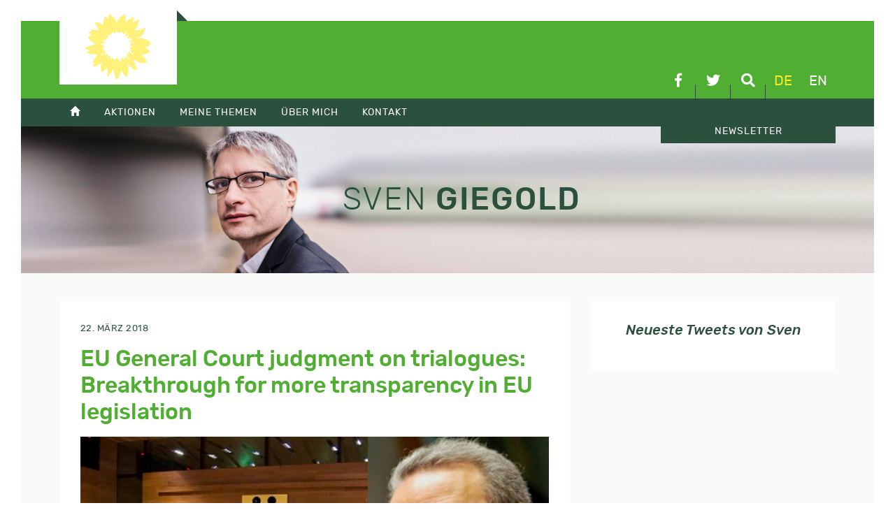

--- FILE ---
content_type: text/html; charset=UTF-8
request_url: https://sven-giegold.de/ecj-judgment-on-trialogues-breakthrough-for-more-transparency-in-eu-legislation/
body_size: 9141
content:
<!doctype html>
<html lang="de-DE">
<head>
	<meta charset="UTF-8">
	<meta name="viewport" content="width=device-width, initial-scale=1">
	<link rel="profile" href="https://gmpg.org/xfn/11">
		<meta name='robots' content='index, follow, max-image-preview:large, max-snippet:-1, max-video-preview:-1' />
	<style>img:is([sizes="auto" i], [sizes^="auto," i]) { contain-intrinsic-size: 3000px 1500px }</style>
	
	<!-- This site is optimized with the Yoast SEO plugin v26.3 - https://yoast.com/wordpress/plugins/seo/ -->
	<title>EU General Court judgment on trialogues: Breakthrough for more transparency in EU legislation - Sven Giegold</title>
	<link rel="canonical" href="https://sven-giegold.de/ecj-judgment-on-trialogues-breakthrough-for-more-transparency-in-eu-legislation/" />
	<meta property="og:locale" content="de_DE" />
	<meta property="og:type" content="article" />
	<meta property="og:title" content="EU General Court judgment on trialogues: Breakthrough for more transparency in EU legislation - Sven Giegold" />
	<meta property="og:description" content="In the case of Emilio de Capitani against the European Parliament, the European General Court has just ruled in favour of the plaintiff and thus in principle granted free access to intermediate stages of negotiations on EU legislation. 70 to 80 percent of EU laws are negotiated in an informal short-cut of the ordinary legislative [&hellip;]" />
	<meta property="og:url" content="https://sven-giegold.de/ecj-judgment-on-trialogues-breakthrough-for-more-transparency-in-eu-legislation/" />
	<meta property="og:site_name" content="Sven Giegold" />
	<meta property="article:published_time" content="2018-03-22T12:52:36+00:00" />
	<meta property="article:modified_time" content="2018-03-22T15:11:33+00:00" />
	<meta property="og:image" content="https://sven-giegold.de/wp-content/uploads/2018/03/ECJ_and_Emilio_DeCapitani.jpg" />
	<meta property="og:image:width" content="414" />
	<meta property="og:image:height" content="228" />
	<meta property="og:image:type" content="image/jpeg" />
	<meta name="author" content="Magdalena Senn" />
	<meta name="twitter:card" content="summary_large_image" />
	<meta name="twitter:creator" content="@sven_giegold" />
	<meta name="twitter:site" content="@sven_giegold" />
	<meta name="twitter:label1" content="Verfasst von" />
	<meta name="twitter:data1" content="Magdalena Senn" />
	<meta name="twitter:label2" content="Geschätzte Lesezeit" />
	<meta name="twitter:data2" content="3 Minuten" />
	<script type="application/ld+json" class="yoast-schema-graph">{"@context":"https://schema.org","@graph":[{"@type":"Article","@id":"https://sven-giegold.de/ecj-judgment-on-trialogues-breakthrough-for-more-transparency-in-eu-legislation/#article","isPartOf":{"@id":"https://sven-giegold.de/ecj-judgment-on-trialogues-breakthrough-for-more-transparency-in-eu-legislation/"},"author":{"name":"Magdalena Senn","@id":"https://sven-giegold.de/#/schema/person/366b18a53bc14fb3bffd5283c59683cb"},"headline":"EU General Court judgment on trialogues: Breakthrough for more transparency in EU legislation","datePublished":"2018-03-22T12:52:36+00:00","dateModified":"2018-03-22T15:11:33+00:00","mainEntityOfPage":{"@id":"https://sven-giegold.de/ecj-judgment-on-trialogues-breakthrough-for-more-transparency-in-eu-legislation/"},"wordCount":576,"commentCount":1,"publisher":{"@id":"https://sven-giegold.de/#/schema/person/726673a803ec89195993ddf561211845"},"image":{"@id":"https://sven-giegold.de/ecj-judgment-on-trialogues-breakthrough-for-more-transparency-in-eu-legislation/#primaryimage"},"thumbnailUrl":"https://sven-giegold.de/wp-content/uploads/2018/03/ECJ_and_Emilio_DeCapitani.jpg","articleSection":["Demokratie &amp; Lobby","Europaparlament"],"inLanguage":"de"},{"@type":"WebPage","@id":"https://sven-giegold.de/ecj-judgment-on-trialogues-breakthrough-for-more-transparency-in-eu-legislation/","url":"https://sven-giegold.de/ecj-judgment-on-trialogues-breakthrough-for-more-transparency-in-eu-legislation/","name":"EU General Court judgment on trialogues: Breakthrough for more transparency in EU legislation - Sven Giegold","isPartOf":{"@id":"https://sven-giegold.de/#website"},"primaryImageOfPage":{"@id":"https://sven-giegold.de/ecj-judgment-on-trialogues-breakthrough-for-more-transparency-in-eu-legislation/#primaryimage"},"image":{"@id":"https://sven-giegold.de/ecj-judgment-on-trialogues-breakthrough-for-more-transparency-in-eu-legislation/#primaryimage"},"thumbnailUrl":"https://sven-giegold.de/wp-content/uploads/2018/03/ECJ_and_Emilio_DeCapitani.jpg","datePublished":"2018-03-22T12:52:36+00:00","dateModified":"2018-03-22T15:11:33+00:00","breadcrumb":{"@id":"https://sven-giegold.de/ecj-judgment-on-trialogues-breakthrough-for-more-transparency-in-eu-legislation/#breadcrumb"},"inLanguage":"de","potentialAction":[{"@type":"ReadAction","target":["https://sven-giegold.de/ecj-judgment-on-trialogues-breakthrough-for-more-transparency-in-eu-legislation/"]}]},{"@type":"ImageObject","inLanguage":"de","@id":"https://sven-giegold.de/ecj-judgment-on-trialogues-breakthrough-for-more-transparency-in-eu-legislation/#primaryimage","url":"https://sven-giegold.de/wp-content/uploads/2018/03/ECJ_and_Emilio_DeCapitani.jpg","contentUrl":"https://sven-giegold.de/wp-content/uploads/2018/03/ECJ_and_Emilio_DeCapitani.jpg","width":414,"height":228,"caption":"Europäischer Gerichtshof und Emilio de Capitani"},{"@type":"BreadcrumbList","@id":"https://sven-giegold.de/ecj-judgment-on-trialogues-breakthrough-for-more-transparency-in-eu-legislation/#breadcrumb","itemListElement":[{"@type":"ListItem","position":1,"name":"Home","item":"https://sven-giegold.de/"},{"@type":"ListItem","position":2,"name":"Alle Artikel im Überblick","item":"https://sven-giegold.de/alle_artikel_im_ueberblick/"},{"@type":"ListItem","position":3,"name":"EU General Court judgment on trialogues: Breakthrough for more transparency in EU legislation"}]},{"@type":"WebSite","@id":"https://sven-giegold.de/#website","url":"https://sven-giegold.de/","name":"Sven Giegold","description":"","publisher":{"@id":"https://sven-giegold.de/#/schema/person/726673a803ec89195993ddf561211845"},"potentialAction":[{"@type":"SearchAction","target":{"@type":"EntryPoint","urlTemplate":"https://sven-giegold.de/?s={search_term_string}"},"query-input":{"@type":"PropertyValueSpecification","valueRequired":true,"valueName":"search_term_string"}}],"inLanguage":"de"},{"@type":["Person","Organization"],"@id":"https://sven-giegold.de/#/schema/person/726673a803ec89195993ddf561211845","name":"Sven","image":{"@type":"ImageObject","inLanguage":"de","@id":"https://sven-giegold.de/#/schema/person/image/","url":"https://sven-giegold.de/wp-content/uploads/2019/05/SvenGiegold_byDominikButzmann_50pc-scaled.jpg","contentUrl":"https://sven-giegold.de/wp-content/uploads/2019/05/SvenGiegold_byDominikButzmann_50pc-scaled.jpg","width":2560,"height":1708,"caption":"Sven"},"logo":{"@id":"https://sven-giegold.de/#/schema/person/image/"},"sameAs":["https://sven-giegold.de"]},{"@type":"Person","@id":"https://sven-giegold.de/#/schema/person/366b18a53bc14fb3bffd5283c59683cb","name":"Magdalena Senn","image":{"@type":"ImageObject","inLanguage":"de","@id":"https://sven-giegold.de/#/schema/person/image/","url":"https://secure.gravatar.com/avatar/74d049c25363f1a929f4a2e5e0b5badf4cabda3fb841790353b123159020d5d8?s=96&d=mm&r=g","contentUrl":"https://secure.gravatar.com/avatar/74d049c25363f1a929f4a2e5e0b5badf4cabda3fb841790353b123159020d5d8?s=96&d=mm&r=g","caption":"Magdalena Senn"},"url":"https://sven-giegold.de/author/magda/"}]}</script>
	<!-- / Yoast SEO plugin. -->



<link rel='stylesheet' id='wp-block-library-css' href='https://sven-giegold.de/wp-includes/css/dist/block-library/style.min.css?ver=6.8.3' type='text/css' media='all' />
<style id='classic-theme-styles-inline-css' type='text/css'>
/*! This file is auto-generated */
.wp-block-button__link{color:#fff;background-color:#32373c;border-radius:9999px;box-shadow:none;text-decoration:none;padding:calc(.667em + 2px) calc(1.333em + 2px);font-size:1.125em}.wp-block-file__button{background:#32373c;color:#fff;text-decoration:none}
</style>
<style id='global-styles-inline-css' type='text/css'>
:root{--wp--preset--aspect-ratio--square: 1;--wp--preset--aspect-ratio--4-3: 4/3;--wp--preset--aspect-ratio--3-4: 3/4;--wp--preset--aspect-ratio--3-2: 3/2;--wp--preset--aspect-ratio--2-3: 2/3;--wp--preset--aspect-ratio--16-9: 16/9;--wp--preset--aspect-ratio--9-16: 9/16;--wp--preset--color--black: #000000;--wp--preset--color--cyan-bluish-gray: #abb8c3;--wp--preset--color--white: #ffffff;--wp--preset--color--pale-pink: #f78da7;--wp--preset--color--vivid-red: #cf2e2e;--wp--preset--color--luminous-vivid-orange: #ff6900;--wp--preset--color--luminous-vivid-amber: #fcb900;--wp--preset--color--light-green-cyan: #7bdcb5;--wp--preset--color--vivid-green-cyan: #00d084;--wp--preset--color--pale-cyan-blue: #8ed1fc;--wp--preset--color--vivid-cyan-blue: #0693e3;--wp--preset--color--vivid-purple: #9b51e0;--wp--preset--gradient--vivid-cyan-blue-to-vivid-purple: linear-gradient(135deg,rgba(6,147,227,1) 0%,rgb(155,81,224) 100%);--wp--preset--gradient--light-green-cyan-to-vivid-green-cyan: linear-gradient(135deg,rgb(122,220,180) 0%,rgb(0,208,130) 100%);--wp--preset--gradient--luminous-vivid-amber-to-luminous-vivid-orange: linear-gradient(135deg,rgba(252,185,0,1) 0%,rgba(255,105,0,1) 100%);--wp--preset--gradient--luminous-vivid-orange-to-vivid-red: linear-gradient(135deg,rgba(255,105,0,1) 0%,rgb(207,46,46) 100%);--wp--preset--gradient--very-light-gray-to-cyan-bluish-gray: linear-gradient(135deg,rgb(238,238,238) 0%,rgb(169,184,195) 100%);--wp--preset--gradient--cool-to-warm-spectrum: linear-gradient(135deg,rgb(74,234,220) 0%,rgb(151,120,209) 20%,rgb(207,42,186) 40%,rgb(238,44,130) 60%,rgb(251,105,98) 80%,rgb(254,248,76) 100%);--wp--preset--gradient--blush-light-purple: linear-gradient(135deg,rgb(255,206,236) 0%,rgb(152,150,240) 100%);--wp--preset--gradient--blush-bordeaux: linear-gradient(135deg,rgb(254,205,165) 0%,rgb(254,45,45) 50%,rgb(107,0,62) 100%);--wp--preset--gradient--luminous-dusk: linear-gradient(135deg,rgb(255,203,112) 0%,rgb(199,81,192) 50%,rgb(65,88,208) 100%);--wp--preset--gradient--pale-ocean: linear-gradient(135deg,rgb(255,245,203) 0%,rgb(182,227,212) 50%,rgb(51,167,181) 100%);--wp--preset--gradient--electric-grass: linear-gradient(135deg,rgb(202,248,128) 0%,rgb(113,206,126) 100%);--wp--preset--gradient--midnight: linear-gradient(135deg,rgb(2,3,129) 0%,rgb(40,116,252) 100%);--wp--preset--font-size--small: 13px;--wp--preset--font-size--medium: 20px;--wp--preset--font-size--large: 36px;--wp--preset--font-size--x-large: 42px;--wp--preset--spacing--20: 0.44rem;--wp--preset--spacing--30: 0.67rem;--wp--preset--spacing--40: 1rem;--wp--preset--spacing--50: 1.5rem;--wp--preset--spacing--60: 2.25rem;--wp--preset--spacing--70: 3.38rem;--wp--preset--spacing--80: 5.06rem;--wp--preset--shadow--natural: 6px 6px 9px rgba(0, 0, 0, 0.2);--wp--preset--shadow--deep: 12px 12px 50px rgba(0, 0, 0, 0.4);--wp--preset--shadow--sharp: 6px 6px 0px rgba(0, 0, 0, 0.2);--wp--preset--shadow--outlined: 6px 6px 0px -3px rgba(255, 255, 255, 1), 6px 6px rgba(0, 0, 0, 1);--wp--preset--shadow--crisp: 6px 6px 0px rgba(0, 0, 0, 1);}:where(.is-layout-flex){gap: 0.5em;}:where(.is-layout-grid){gap: 0.5em;}body .is-layout-flex{display: flex;}.is-layout-flex{flex-wrap: wrap;align-items: center;}.is-layout-flex > :is(*, div){margin: 0;}body .is-layout-grid{display: grid;}.is-layout-grid > :is(*, div){margin: 0;}:where(.wp-block-columns.is-layout-flex){gap: 2em;}:where(.wp-block-columns.is-layout-grid){gap: 2em;}:where(.wp-block-post-template.is-layout-flex){gap: 1.25em;}:where(.wp-block-post-template.is-layout-grid){gap: 1.25em;}.has-black-color{color: var(--wp--preset--color--black) !important;}.has-cyan-bluish-gray-color{color: var(--wp--preset--color--cyan-bluish-gray) !important;}.has-white-color{color: var(--wp--preset--color--white) !important;}.has-pale-pink-color{color: var(--wp--preset--color--pale-pink) !important;}.has-vivid-red-color{color: var(--wp--preset--color--vivid-red) !important;}.has-luminous-vivid-orange-color{color: var(--wp--preset--color--luminous-vivid-orange) !important;}.has-luminous-vivid-amber-color{color: var(--wp--preset--color--luminous-vivid-amber) !important;}.has-light-green-cyan-color{color: var(--wp--preset--color--light-green-cyan) !important;}.has-vivid-green-cyan-color{color: var(--wp--preset--color--vivid-green-cyan) !important;}.has-pale-cyan-blue-color{color: var(--wp--preset--color--pale-cyan-blue) !important;}.has-vivid-cyan-blue-color{color: var(--wp--preset--color--vivid-cyan-blue) !important;}.has-vivid-purple-color{color: var(--wp--preset--color--vivid-purple) !important;}.has-black-background-color{background-color: var(--wp--preset--color--black) !important;}.has-cyan-bluish-gray-background-color{background-color: var(--wp--preset--color--cyan-bluish-gray) !important;}.has-white-background-color{background-color: var(--wp--preset--color--white) !important;}.has-pale-pink-background-color{background-color: var(--wp--preset--color--pale-pink) !important;}.has-vivid-red-background-color{background-color: var(--wp--preset--color--vivid-red) !important;}.has-luminous-vivid-orange-background-color{background-color: var(--wp--preset--color--luminous-vivid-orange) !important;}.has-luminous-vivid-amber-background-color{background-color: var(--wp--preset--color--luminous-vivid-amber) !important;}.has-light-green-cyan-background-color{background-color: var(--wp--preset--color--light-green-cyan) !important;}.has-vivid-green-cyan-background-color{background-color: var(--wp--preset--color--vivid-green-cyan) !important;}.has-pale-cyan-blue-background-color{background-color: var(--wp--preset--color--pale-cyan-blue) !important;}.has-vivid-cyan-blue-background-color{background-color: var(--wp--preset--color--vivid-cyan-blue) !important;}.has-vivid-purple-background-color{background-color: var(--wp--preset--color--vivid-purple) !important;}.has-black-border-color{border-color: var(--wp--preset--color--black) !important;}.has-cyan-bluish-gray-border-color{border-color: var(--wp--preset--color--cyan-bluish-gray) !important;}.has-white-border-color{border-color: var(--wp--preset--color--white) !important;}.has-pale-pink-border-color{border-color: var(--wp--preset--color--pale-pink) !important;}.has-vivid-red-border-color{border-color: var(--wp--preset--color--vivid-red) !important;}.has-luminous-vivid-orange-border-color{border-color: var(--wp--preset--color--luminous-vivid-orange) !important;}.has-luminous-vivid-amber-border-color{border-color: var(--wp--preset--color--luminous-vivid-amber) !important;}.has-light-green-cyan-border-color{border-color: var(--wp--preset--color--light-green-cyan) !important;}.has-vivid-green-cyan-border-color{border-color: var(--wp--preset--color--vivid-green-cyan) !important;}.has-pale-cyan-blue-border-color{border-color: var(--wp--preset--color--pale-cyan-blue) !important;}.has-vivid-cyan-blue-border-color{border-color: var(--wp--preset--color--vivid-cyan-blue) !important;}.has-vivid-purple-border-color{border-color: var(--wp--preset--color--vivid-purple) !important;}.has-vivid-cyan-blue-to-vivid-purple-gradient-background{background: var(--wp--preset--gradient--vivid-cyan-blue-to-vivid-purple) !important;}.has-light-green-cyan-to-vivid-green-cyan-gradient-background{background: var(--wp--preset--gradient--light-green-cyan-to-vivid-green-cyan) !important;}.has-luminous-vivid-amber-to-luminous-vivid-orange-gradient-background{background: var(--wp--preset--gradient--luminous-vivid-amber-to-luminous-vivid-orange) !important;}.has-luminous-vivid-orange-to-vivid-red-gradient-background{background: var(--wp--preset--gradient--luminous-vivid-orange-to-vivid-red) !important;}.has-very-light-gray-to-cyan-bluish-gray-gradient-background{background: var(--wp--preset--gradient--very-light-gray-to-cyan-bluish-gray) !important;}.has-cool-to-warm-spectrum-gradient-background{background: var(--wp--preset--gradient--cool-to-warm-spectrum) !important;}.has-blush-light-purple-gradient-background{background: var(--wp--preset--gradient--blush-light-purple) !important;}.has-blush-bordeaux-gradient-background{background: var(--wp--preset--gradient--blush-bordeaux) !important;}.has-luminous-dusk-gradient-background{background: var(--wp--preset--gradient--luminous-dusk) !important;}.has-pale-ocean-gradient-background{background: var(--wp--preset--gradient--pale-ocean) !important;}.has-electric-grass-gradient-background{background: var(--wp--preset--gradient--electric-grass) !important;}.has-midnight-gradient-background{background: var(--wp--preset--gradient--midnight) !important;}.has-small-font-size{font-size: var(--wp--preset--font-size--small) !important;}.has-medium-font-size{font-size: var(--wp--preset--font-size--medium) !important;}.has-large-font-size{font-size: var(--wp--preset--font-size--large) !important;}.has-x-large-font-size{font-size: var(--wp--preset--font-size--x-large) !important;}
:where(.wp-block-post-template.is-layout-flex){gap: 1.25em;}:where(.wp-block-post-template.is-layout-grid){gap: 1.25em;}
:where(.wp-block-columns.is-layout-flex){gap: 2em;}:where(.wp-block-columns.is-layout-grid){gap: 2em;}
:root :where(.wp-block-pullquote){font-size: 1.5em;line-height: 1.6;}
</style>
<link data-minify="1" rel='stylesheet' id='sg-css' href='https://sven-giegold.de/wp-content/cache/min/1/wp-content/themes/sg/css/style.css?ver=1751312892' type='text/css' media='all' />
<link data-minify="1" rel='stylesheet' id='tablepress-default-css' href='https://sven-giegold.de/wp-content/cache/min/1/wp-content/plugins/tablepress/css/build/default.css?ver=1751312892' type='text/css' media='all' />
<script type="text/javascript" src="https://sven-giegold.de/wp-includes/js/jquery/jquery.min.js?ver=3.7.1" id="jquery-core-js"></script>
<script type="text/javascript" src="https://sven-giegold.de/wp-includes/js/jquery/jquery-migrate.min.js?ver=3.4.1" id="jquery-migrate-js"></script>
<script type="text/javascript" src="https://sven-giegold.de/wp-content/themes/sg/js/plugins.js?ver=6.8.3" id="sg-plugins-js"></script>
<script type="text/javascript" src="https://sven-giegold.de/wp-content/themes/sg/js/main.js?ver=6.8.3" id="sg-main-js"></script>
<script></script><link rel="https://api.w.org/" href="https://sven-giegold.de/wp-json/" /><link rel="alternate" title="JSON" type="application/json" href="https://sven-giegold.de/wp-json/wp/v2/posts/26634" /><meta name="generator" content="WPML ver:4.8.5 stt:1,3;" />
<noscript><style> .wpb_animate_when_almost_visible { opacity: 1; }</style></noscript><meta name="generator" content="WP Rocket 3.20.0.3" data-wpr-features="wpr_minify_css wpr_desktop" /></head>

<body class="wp-singular post-template-default single single-post postid-26634 single-format-standard wp-theme-sg wpb-js-composer js-comp-ver-8.7.2 vc_responsive">
<div data-rocket-location-hash="54257ff4dc2eb7aae68fa23eb5f11e06" id="page" class="site">
	<header data-rocket-location-hash="fc409f86088b20b81d38a444febf083b" id="masthead" class="site-header">
		<div data-rocket-location-hash="5cd83cba399d508b78dc1100d7c0521b" class="site-branding">
			<div data-rocket-location-hash="ca23f7c07336b7cf8c7766d2ffffc9d9" class="container">
				<a class="efa" href="http://www.greens-efa.eu" target="_blank">
					<img src="https://sven-giegold.de/wp-content/themes/sg/img/die-gruenen-efa-2023.svg" alt="DIE GRÜNEN/EFA im Europäischen Parlament" />
				</a>
				
				<div class="linkIconBox">
					<a href="https://www.facebook.com/sven.giegold/" target="_blank" class="facebook" title="facebook">
						<i class="fab fa-facebook-f"></i>
					</a>
					<a href="https://twitter.com/sven_giegold/" class="twitter" target="_blank" title="Twitter">
						<i class="fab fa-twitter"></i>

					</a>
					<a href="#" class="suche" title="Suche">
						<i class="fas fa-search"></i>
					</a>
					<nav id="lang-switch"><a href="#" class="active" title="Deutsch">de</a><a href="https://sven-giegold.de/en/" title="English">en</a></nav>
				</div>
				
			</div>
		</div>

		<div data-rocket-location-hash="39c98d72e46de71021fa5653e684e38d" class="mainmenu">
			<div class="mmenubox"></div>
			<div data-rocket-location-hash="f117ee89930d3a249ddbfc02370ddefa" class="container">
				<nav class="mainmenubox"><ul id="menu-hauptmenue" class="menu"><li><a href="https://sven-giegold.de/"><span class="glyphicon glyphicon-home"></span></a></li>
<li><a href="https://sven-giegold.de/category/aktionen/">Aktionen</a>
<ul>
	<li><a href="https://sven-giegold.de/aktuelle-veranstaltungsuebersicht/">Veranstaltungsübersicht</a></li>
	<li><a href="https://sven-giegold.de/europe-calling/">Digitale Veranstaltungsreihe: Europe Calling</a></li>
</ul>
</li>
<li><a href="https://sven-giegold.de/category/meine-themen/">Meine Themen</a>
<ul>
	<li><a href="https://sven-giegold.de/category/meine-themen/klima-umwelt/">Klima &amp; Umwelt</a></li>
	<li><a href="https://sven-giegold.de/category/meine-themen/wirtschaft-waehrung/">Wirtschaft &amp; Währung</a></li>
	<li><a href="https://sven-giegold.de/category/meine-themen/demokratie-lobby/">Demokratie &amp; Lobby</a></li>
	<li><a href="https://sven-giegold.de/category/meine-themen/europa-vor-ort/">Europa vor Ort</a></li>
</ul>
</li>
<li><a href="/ueber-mich/">Über mich</a>
<ul>
	<li><a href="https://sven-giegold.de/ueber-mich/">Über mich</a></li>
	<li><a href="https://sven-giegold.de/lobbytransparenz/">Lobbytransparenz</a></li>
</ul>
</li>
<li><a href="/kontakt/">Kontakt</a>
<ul>
	<li><a href="https://sven-giegold.de/kontakt/">Kontakt</a></li>
	<li><a href="https://sven-giegold.de/presse/">Presse</a></li>
	<li><a href="https://sven-giegold.de/mein-team/">Mein Team</a></li>
</ul>
</li>
<li class="newsletter"><a href="https://news.europe-calling.de/civicrm_newsletter/subscribe/Sven_Giegold_DE/">Newsletter</a></li>
</ul></nav>
			</div>
		</div>
		
		<div data-rocket-location-hash="fe5ad922e133fa5fab655f8befd0998f" class="searchbox">
			<form role="search" method="get" class="form-horizontal searchform container" action="https://sven-giegold.de/">
		    	<div class="form-group row">
			    		<div class="col-sm-6">
						<input type="text" class="form-control" id="searchterm" name="s" value="" placeholder="..." />
						<input type="hidden" name="orderby" value="post_date" />
						<input type="hidden" name="order" value="desc" />
					</div>
					<div class="col-sm-2">
						<button type="submit" class="btn btn-primary btn-md">Suche</button>
					</div>
				</div>
			</form>
		</div>
		
	</header>
	<div data-rocket-location-hash="cde0b88eeabb23a5f1767d12f30745ef" class="featureBox">
		<div class="container">
			<div class="row align-items-center">
					<div class="sg-branding">
						<div class="h1"><span>Sven</span> Giegold</div>
					</div>
			</div>
		</div>
		<div data-rocket-location-hash="f15d86e1b1c231454f4cd78bc8858ee0" class="bg"></div>
	</div>
	<div data-rocket-location-hash="3a9f64de0a160a860058aac6a4c5c613" id="content" class="site-content">
		<div class="container">
<div class="row" id="primary">
		<div class="col-md-7 col-lg-8">
			
	<article id="post-26634" class="post-26634 post type-post status-publish format-standard has-post-thumbnail hentry category-demokratie-lobby category-europaparlament">
		
		<header class="entry-header">
			<div class="entry-meta">
				22. März 2018			</div>
			<h1 class="h2 entry-title">EU General Court judgment on trialogues: Breakthrough for more transparency in EU legislation</h1>						<div class="post-thumbnail">
				<img width="414" height="228" src="https://sven-giegold.de/wp-content/uploads/2018/03/ECJ_and_Emilio_DeCapitani.jpg" class="attachment-medium_large size-medium_large wp-post-image" alt="Europäischer Gerichtshof und Emilio de Capitani" decoding="async" fetchpriority="high" srcset="https://sven-giegold.de/wp-content/uploads/2018/03/ECJ_and_Emilio_DeCapitani.jpg 414w, https://sven-giegold.de/wp-content/uploads/2018/03/ECJ_and_Emilio_DeCapitani-400x220.jpg 400w" sizes="(max-width: 414px) 100vw, 414px" />			</div><!-- .post-thumbnail -->
		</header>
		
		<div class="entry-content">
			<p>In the case of Emilio de Capitani against the European Parliament, the European General Court has just ruled in favour of the plaintiff and thus in principle granted free access to intermediate stages of negotiations on EU legislation. 70 to 80 percent of EU laws are negotiated in an informal short-cut of the ordinary legislative procedure. In these non-transparent trialogue negotiations between the Commission, the Council of the Member States and Parliament, the national governments in the Council in particular insist on the secrecy of their positions while the negotiations continue &#8211; often for years. The General Court rejected the arguments put forward by the Council, the Commission and the official representatives of Parliament and ordered free access to the so-called four-column documents. These documents also contain the secret compromise wordings in the negotiation process. The versions of the Council also contain the positions of the individual Member States.</p>
<p>&nbsp;</p>
<p>The European Parliament&#8217;s rapporteur for transparency, accountability and integrity in the EU institutions, Sven Giegold, comments:</p>
<p><em>&#8222;Today&#8217;s ruling is a major breakthrough for transparency and allows citizens free access to the back rooms of EU legislation that national governments have so far blocked. The application of the ruling can ensure that national ministers have to take a stance on compromises reached during ongoing negotiations and can no longer hide completely behind their colleagues while blocking tax justice, consumer protection or environmental protection. Citizens and civil society are finally given free access to intermediate versions of future EU laws, which have so far only circulated on the quiet among lobbyists representing financially strong interests. The plaintiff Emilio de Capitani has successfully revolutionised the trialogue procedure, which he himself invented as head of the secretariat of the Civil Liberties, Justice and Home Affairs Committee (LIBE) in the European Parliament. De Capitani and the judges have achieved transparency for citizens that the Christian-Democrat leaders of the EU institutions did not want to grant, not Commission President Jean-Claude Juncker, not Council President Donald Tusk and also not Parliament President Antonio Tajani. The report on transparency, accountability and integrity in the EU institutions, drafted on a Green initiative and adopted by the European Parliament in September 2017, actually called on Parliament to treat trialogue documents no different from other EU legislative documents, i.e. to publish them on own initiative. Thanks to the European General Court, the demands of civil society for greater transparency are now becoming a reality. The media can now report much more interestingly and realistically on European policy if differences of opinion on important issues become transparent as early as the negotiation process. Now the ruling must be implemented quickly. Both the Council and Parliament must now make trialogue documents public.&#8220;</em></p>
<p>&nbsp;</p>
<p>ECJ judgement: <a href="http://curia.europa.eu/juris/document/document.jsf?text=&amp;docid=200551&amp;pageIndex=0&amp;doclang=EN&amp;mode=req&amp;dir=&amp;occ=first&amp;part=1&amp;cid=687524">http://curia.europa.eu/juris/document/document.jsf?text=&amp;docid=200551&amp;pageIndex=0&amp;doclang=EN&amp;mode=req&amp;dir=&amp;occ=first&amp;part=1&amp;cid=687524</a></p>
<p>ECJ press release: <a href="https://curia.europa.eu/jcms/upload/docs/application/pdf/2018-03/cp180035en.pdf">https://curia.europa.eu/jcms/upload/docs/application/pdf/2018-03/cp180035en.pdf</a></p>
<p>&#8212;</p>
<p><em>In an earlier version, we wrongly attributed the judgement to the European Court of Justice. Correctly, this is the judgement of the General Court. The European Parliament has to decide now if it wants to challenge this decision what could lead to a new judgement, then by the European Court of Justice. Parliamaments Legal Affairs Committee (JURI) has to decide on this follow up within 2 months.</em></p>
		</div>
	
		<footer>
			Rubrik: <a href="https://sven-giegold.de/category/meine-themen/demokratie-lobby/" rel="category tag">Demokratie &amp; Lobby</a>, <a href="https://sven-giegold.de/category/alte-kategorien/europaparlament/" rel="category tag">Europaparlament</a>			<div class="sharebox">
				<h4 class="txtregular italic">Bitte teilen!</h4>				
								<div id="shariff1079988310" 
						class="shariff" 
						data-url="https://sven-giegold.de/ecj-judgment-on-trialogues-breakthrough-for-more-transparency-in-eu-legislation/" 
						data-title="EU General Court judgment on trialogues: Breakthrough for more transparency in EU legislation" 
						data-lang="de"
						data-services=["facebook","twitter","whatsapp","mail"] 
						data-mail-url="mailto:"" 
						data-info-display="popup"></div>
				<script type="text/javascript">
					var buttonsContainershariff1079988310 = jQuery( '#shariff1079988310' );
					new Shariff( buttonsContainershariff1079988310 );
				</script>
			</div>
		</footer>
	</article>


		</div>
		<div class="col-md-5 col-lg-4 sidebar">
			<aside>
			 
				<style type="text/css" data-type="vc_shortcodes-custom-css">.vc_custom_1556260217362{padding: 30px !important;}</style> 
			<div class="vc_row wpb_row vc_row-fluid bg-white"><div class="wpb_column vc_column_container vc_col-sm-12"><div class="vc_column-inner vc_custom_1556260217362"><div class="wpb_wrapper"><div class="kd_headline_box  "> <h3 class="h5 kd_headline txtdunkelgruen italic" style="text-align:center;">Neueste Tweets von Sven</h3></div></div></div></div></div>			</aside>
		</div>
	</div>

		</div>
	</div>

	<footer id="colophon" class="site-footer">
		<div class="container">
			<div class="row">
			    	<div class="col-sm-5">
				    	<div class="sg-branding">
						<div class="h1"><span>Sven</span> Giegold</div>
				    	</div>
			    </div>
			    <div class="col-sm-7">
				    
				    <div class="row widgetbox">
					    <div class="col-md-3">
					      	<h4 class="widget-title">Menü</h4><div class="menu-footer-container"><ul id="menu-footer" class="menu"><li><a href="https://sven-giegold.de/category/aktionen/">Aktionen</a></li>
<li><a href="https://sven-giegold.de/category/meine-themen/">Meine Themen</a></li>
<li><a href="https://sven-giegold.de/category/uber-mich/">Über mich</a></li>
<li><a href="https://sven-giegold.de/presse/">Presse</a></li>
<li><a href="https://sven-giegold.de/kontakt/">Kontakt</a></li>
</ul></div>					    </div>
					    <div class="col-md-3">
					      	<h4 class="widget-title">Archiv</h4>
			<ul>
					<li><a class="trs" href='https://sven-giegold.de/2026/01/'>Januar 2026</a></li>
	<li><a class="trs" href='https://sven-giegold.de/2025/12/'>Dezember 2025</a></li>
	<li><a class="trs" href='https://sven-giegold.de/2025/11/'>November 2025</a></li>
	<li><a class="trs" href='https://sven-giegold.de/2025/10/'>Oktober 2025</a></li>
	<li><a class="trs" href='https://sven-giegold.de/2025/09/'>September 2025</a></li>
	<li><a class="trs" href='https://sven-giegold.de/2025/08/'>August 2025</a></li>
	<li><a class="trs" href='https://sven-giegold.de/2025/07/'>Juli 2025</a></li>
			</ul>

								    </div>
					    <div class="col-md-6">
					      	<h4 class="widget-title">Externe Links</h4><div class="menu-externe-links-container"><ul id="menu-externe-links" class="menu"><li><a target="_blank" href="https://gruene.de/">Bündnis 90 / Die Grünen</a></li>
<li><a target="_blank" href="https://gruene-duesseldorf.de">Bündnis 90 / Die Grünen KV Düsseldorf</a></li>
<li><a target="_blank" href="https://gruene-nrw.de">Bündnis 90 / Die Grünen NRW</a></li>
<li><a target="_blank" href="https://gruene-europa.de">Europagruppe Grüne</a></li>
<li><a target="_blank" href="http://europeangreens.eu/">European Green Party</a></li>
<li><a target="_blank" href="https://www.greens-efa.eu/de/">Fraktion Die Grünen / EFA im EP</a></li>
<li><a target="_blank" href="https://www.greennewdeal.eu">Green New Deal</a></li>
</ul></div>					    </div>
				    </div>
				    
			    </div>
			</div>
			
			
			<div class="row align-items-end footer-bottom">
				
				<div class="col-lg-7 imprint">
					© Copyright 2026, Sven Giegold<br />
					<ul id="menu-footer-2" class="menu"><li><a href="https://sven-giegold.de/impressum/">Impressum</a></li>
<li><a href="https://sven-giegold.de/datenschutz/">Datenschutz</a></li>
<li class="borlabs-cookie-preference"><a href="#">Cookie Einstellungen</a></li>
</ul>				</div>
				<div class="col-lg-5">
					<a class="b9dg" href="http://www.gruene.de" target="_blank" title="BÜNDNIS 90 DIE GRÜNEN">
						<img src="https://sven-giegold.de/wp-content/themes/sg/img/europagruppe.svg" alt="BÜNDNIS 90 DIE GRÜNEN" />
					</a>
					<a class="efa" href="http://www.greens-efa.eu" target="_blank">
						<img src="https://sven-giegold.de/wp-content/themes/sg/img/die-gruenen-efa-2023.svg" alt="DIE GRÜNEN/EFA im Europäischen Parlament" />
					</a>
				</div>
				
			</div>
		</div>
	</footer>
</div>

<script type="speculationrules">
{"prefetch":[{"source":"document","where":{"and":[{"href_matches":"\/*"},{"not":{"href_matches":["\/wp-*.php","\/wp-admin\/*","\/wp-content\/uploads\/*","\/wp-content\/*","\/wp-content\/plugins\/*","\/wp-content\/themes\/sg\/*","\/*\\?(.+)"]}},{"not":{"selector_matches":"a[rel~=\"nofollow\"]"}},{"not":{"selector_matches":".no-prefetch, .no-prefetch a"}}]},"eagerness":"conservative"}]}
</script>
<script type="text/html" id="wpb-modifications"> window.wpbCustomElement = 1; </script><link data-minify="1" rel='stylesheet' id='js_composer_front-css' href='https://sven-giegold.de/wp-content/cache/min/1/wp-content/plugins/js_composer/assets/css/js_composer.min.css?ver=1751312892' type='text/css' media='all' />
<script type="text/javascript" src="https://sven-giegold.de/wp-content/plugins/js_composer/assets/js/dist/js_composer_front.min.js?ver=8.7.2" id="wpb_composer_front_js-js"></script>
<script></script>
<script>var rocket_beacon_data = {"ajax_url":"https:\/\/sven-giegold.de\/wp-admin\/admin-ajax.php","nonce":"a45c77e010","url":"https:\/\/sven-giegold.de\/ecj-judgment-on-trialogues-breakthrough-for-more-transparency-in-eu-legislation","is_mobile":false,"width_threshold":1600,"height_threshold":700,"delay":500,"debug":null,"status":{"atf":true,"lrc":true,"preconnect_external_domain":true},"elements":"img, video, picture, p, main, div, li, svg, section, header, span","lrc_threshold":1800,"preconnect_external_domain_elements":["link","script","iframe"],"preconnect_external_domain_exclusions":["static.cloudflareinsights.com","rel=\"profile\"","rel=\"preconnect\"","rel=\"dns-prefetch\"","rel=\"icon\""]}</script><script data-name="wpr-wpr-beacon" src='https://sven-giegold.de/wp-content/plugins/wp-rocket/assets/js/wpr-beacon.min.js' async></script></body>
</html>

<!-- This website is like a Rocket, isn't it? Performance optimized by WP Rocket. Learn more: https://wp-rocket.me - Debug: cached@1768902208 -->